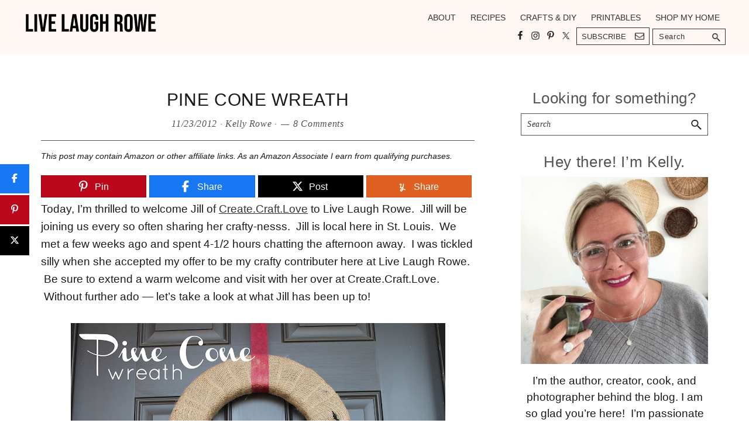

--- FILE ---
content_type: text/html; charset=utf-8
request_url: https://www.google.com/recaptcha/api2/aframe
body_size: 268
content:
<!DOCTYPE HTML><html><head><meta http-equiv="content-type" content="text/html; charset=UTF-8"></head><body><script nonce="1NK4uNSEKnxCjp43_kHmBg">/** Anti-fraud and anti-abuse applications only. See google.com/recaptcha */ try{var clients={'sodar':'https://pagead2.googlesyndication.com/pagead/sodar?'};window.addEventListener("message",function(a){try{if(a.source===window.parent){var b=JSON.parse(a.data);var c=clients[b['id']];if(c){var d=document.createElement('img');d.src=c+b['params']+'&rc='+(localStorage.getItem("rc::a")?sessionStorage.getItem("rc::b"):"");window.document.body.appendChild(d);sessionStorage.setItem("rc::e",parseInt(sessionStorage.getItem("rc::e")||0)+1);localStorage.setItem("rc::h",'1769009126284');}}}catch(b){}});window.parent.postMessage("_grecaptcha_ready", "*");}catch(b){}</script></body></html>

--- FILE ---
content_type: text/plain
request_url: https://rtb.openx.net/openrtbb/prebidjs
body_size: -224
content:
{"id":"5a27ecfb-7c8d-4c56-823c-802b4fdd6824","nbr":0}

--- FILE ---
content_type: text/plain
request_url: https://rtb.openx.net/openrtbb/prebidjs
body_size: -224
content:
{"id":"45d4282e-6d57-4c24-8d3b-4ab7ddae3e7b","nbr":0}

--- FILE ---
content_type: text/plain
request_url: https://rtb.openx.net/openrtbb/prebidjs
body_size: -84
content:
{"id":"784e4416-5d4c-4b5a-bf39-6b01091f6ae4","nbr":0}

--- FILE ---
content_type: text/plain
request_url: https://rtb.openx.net/openrtbb/prebidjs
body_size: -224
content:
{"id":"589292af-dd24-4031-912a-680b3b3d41e0","nbr":0}

--- FILE ---
content_type: text/plain; charset=UTF-8
request_url: https://at.teads.tv/fpc?analytics_tag_id=PUB_17002&tfpvi=&gdpr_consent=&gdpr_status=22&gdpr_reason=220&ccpa_consent=&sv=prebid-v1
body_size: 56
content:
ZjczYzczZTQtYzJhNy00ZGNjLWJmODktYjA2MmM3OTZjNzVmIy00LTE=